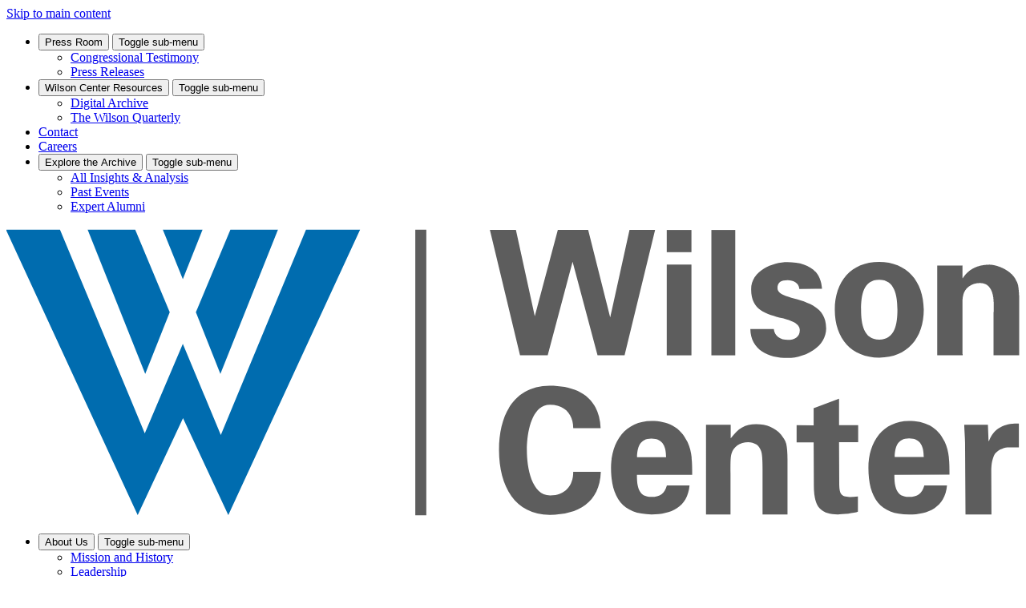

--- FILE ---
content_type: text/html; charset=UTF-8
request_url: https://www.wilsoncenter.org/collection/farm-labor-rural-migration-news-blogs
body_size: 77131
content:
<!doctype html>
<html lang="en" dir="ltr" prefix="og: https://ogp.me/ns#" style="--col-width: 20px; --scrollbar-width: 15px;">
<head>
  <link rel="preload" crossorigin="anonymous" as="font" href="https://www.wilsoncenter.org/themes/custom/wilson/assets/fonts/icomoon.woff2?t3k0yi">
  <link rel="preconnect" crossorigin="anonymous" href="//use.typekit.net">
  <link rel="preconnect" crossorigin="anonymous" href="//p.typekit.net">
  <link rel="preconnect" crossorigin="anonymous" href="//www.google-analytics.com">
  <link rel="preconnect" crossorigin="anonymous" href="//www.google.com">
  <link rel="preconnect" crossorigin="anonymous" href="//stats.g.doubleclick.net">
  <link rel="stylesheet" media="all" href="/sites/default/files/css/css_0XCP0CH8bwoZ7X9YhZwLde4p1Kc-x525Y5KVbr0rQuY.css?delta=0&amp;language=en&amp;theme=wilson&amp;include=eJxLLY1Pzs_PzkwFUrkFOZmJecmp-qlYBOOTEotSdYori0tSc_WTEotTdcozc4rz8_RzU4uLE9NTi2F8CAUAGrAjAA" />
<link rel="stylesheet" media="all" href="https://use.typekit.net/xqj3oyw.css" />
<link rel="stylesheet" media="all" href="/sites/default/files/css/css_9sM-uTQLzla94loiOKB6065b9PNTMTo1wlVWwLXGOG0.css?delta=2&amp;language=en&amp;theme=wilson&amp;include=eJxLLY1Pzs_PzkwFUrkFOZmJecmp-qlYBOOTEotSdYori0tSc_WTEotTdcozc4rz8_RzU4uLE9NTi2F8CAUAGrAjAA" />
<link rel="stylesheet" media="all" href="//use.typekit.net/waq7naz.css" />
<link rel="stylesheet" media="all" href="//cloud.typenetwork.com/projects/3888/fontface.css/" />
<link rel="stylesheet" media="all" href="/sites/default/files/css/css_xL-HZUk4q6PU9XAAlPc75gYG5FOBFAEe_8skOTt_6S8.css?delta=5&amp;language=en&amp;theme=wilson&amp;include=eJxLLY1Pzs_PzkwFUrkFOZmJecmp-qlYBOOTEotSdYori0tSc_WTEotTdcozc4rz8_RzU4uLE9NTi2F8CAUAGrAjAA" />

  <title>Farm Labor &amp; Rural Migration News Blogs | Wilson Center</title>
  <meta charset="utf-8" />
<meta name="description" content="Check out blog posts from our project &quot;Farm Labor and Mexico&#039;s Export Produce Industry&quot;" />
<link rel="canonical" href="https://www.wilsoncenter.org/collection/farm-labor-rural-migration-news-blogs" />
<meta property="og:site_name" content="Wilson Center" />
<meta property="og:type" content="collection" />
<meta property="og:url" content="https://www.wilsoncenter.org/collection/farm-labor-rural-migration-news-blogs" />
<meta property="og:title" content="Farm Labor &amp; Rural Migration News Blogs" />
<meta property="og:description" content="Check out blog posts from our project &quot;Farm Labor and Mexico&#039;s Export Produce Industry&quot;" />
<meta property="og:image" content="https://www.wilsoncenter.org/sites/default/files/styles/og_image/public/media/uploads/images/shutterstock_2508314249.jpg" />
<meta property="og:image:width" content="1200" />
<meta property="og:image:height" content="630" />
<meta name="twitter:card" content="summary_large_image" />
<meta name="MobileOptimized" content="width" />
<meta name="HandheldFriendly" content="true" />
<meta name="viewport" content="width=device-width, initial-scale=1.0" />
<meta http-equiv="x-ua-compatible" content="ie=edge" />
<link rel="icon" href="/core/misc/favicon.ico" type="image/vnd.microsoft.icon" />

  <script type="application/json" data-drupal-selector="drupal-settings-json">{"path":{"baseUrl":"\/","pathPrefix":"","currentPath":"node\/94560","currentPathIsAdmin":false,"isFront":false,"currentLanguage":"en"},"pluralDelimiter":"\u0003","suppressDeprecationErrors":true,"eu_cookie_compliance":{"cookie_policy_version":"1.0.0","popup_enabled":true,"popup_agreed_enabled":false,"popup_hide_agreed":false,"popup_clicking_confirmation":false,"popup_scrolling_confirmation":false,"popup_html_info":"\u003Cdiv class=\u0022gdpr-alert -show-alert\u0022 data-bg-color=\u0022blue-800\u0022\u003E\n  \u003Cp\u003EThis website uses cookies to ensure you get the best experience on our website. View our \u003Ca href=\u0022\/privacy-policy\u0022\u003Eprivacy policy\u003C\/a\u003E.\u003C\/p\u003E\n    \u003Cbutton type=\u0022button\u0022 class=\u0022agree-button eu-cookie-compliance-secondary-button btn-ghost -xsmall gdpr-alert-accept btn\u0022\u003EAccept\u003C\/button\u003E\n\u003C\/div\u003E","use_mobile_message":false,"mobile_popup_html_info":"\u003Cdiv class=\u0022gdpr-alert -show-alert\u0022 data-bg-color=\u0022blue-800\u0022\u003E\n  \n    \u003Cbutton type=\u0022button\u0022 class=\u0022agree-button eu-cookie-compliance-secondary-button btn-ghost -xsmall gdpr-alert-accept btn\u0022\u003EAccept\u003C\/button\u003E\n\u003C\/div\u003E","mobile_breakpoint":768,"popup_html_agreed":false,"popup_use_bare_css":true,"popup_height":"auto","popup_width":"100%","popup_delay":0,"popup_link":"\/privacy-policy","popup_link_new_window":true,"popup_position":false,"fixed_top_position":true,"popup_language":"en","store_consent":false,"better_support_for_screen_readers":true,"cookie_name":"wilson-gdpr-agreed","reload_page":false,"domain":"","domain_all_sites":false,"popup_eu_only":false,"popup_eu_only_js":false,"cookie_lifetime":100,"cookie_session":0,"set_cookie_session_zero_on_disagree":0,"disagree_do_not_show_popup":false,"method":"opt_in","automatic_cookies_removal":true,"allowed_cookies":"Drupal.visitor\r\nalert","withdraw_markup":"\u003Cbutton type=\u0022button\u0022 class=\u0022eu-cookie-withdraw-tab\u0022\u003EPrivacy policy\u003C\/button\u003E\n\u003Cdiv aria-labelledby=\u0022popup-text\u0022 class=\u0022eu-cookie-withdraw-banner\u0022\u003E\n  \u003Cdiv class=\u0022popup-content info eu-cookie-compliance-content\u0022\u003E\n    \u003Cdiv id=\u0022popup-text\u0022 class=\u0022eu-cookie-compliance-message\u0022 role=\u0022document\u0022\u003E\n      \u003Cp\u003EThis website uses cookies to ensure you get the best experience on our website. View our \u003Ca href=\u0022\/privacy-policy\u0022\u003Eprivacy policy\u003C\/a\u003E.\u003C\/p\u003E\n    \u003C\/div\u003E\n    \u003Cdiv id=\u0022popup-buttons\u0022 class=\u0022eu-cookie-compliance-buttons\u0022\u003E\n      \u003Cbutton type=\u0022button\u0022 class=\u0022eu-cookie-withdraw-button \u0022\u003EWithdraw consent\u003C\/button\u003E\n    \u003C\/div\u003E\n  \u003C\/div\u003E\n\u003C\/div\u003E","withdraw_enabled":false,"reload_options":0,"reload_routes_list":"","withdraw_button_on_info_popup":false,"cookie_categories":[],"cookie_categories_details":[],"enable_save_preferences_button":true,"cookie_value_disagreed":"0","cookie_value_agreed_show_thank_you":"1","cookie_value_agreed":"2","containing_element":"body","settings_tab_enabled":false,"olivero_primary_button_classes":"","olivero_secondary_button_classes":"","close_button_action":"close_banner","open_by_default":true,"modules_allow_popup":true,"hide_the_banner":false,"geoip_match":true,"unverified_scripts":[]},"wilson":{"services":{"googleTagManagerKey":"GTM-5DH9QL","googleOptimizeKey":false,"googleOptimizeKeyUA":false,"googleMapsKey":false,"siteImproveScript":false}},"user":{"uid":0,"permissionsHash":"3223e3153a4258e521a13a4b5128fe5ba7a6ac6c191619d5c6267e50a68876d1"}}</script>
<script src="/sites/default/files/js/js_rbzAW7rk-lAZDr5eSVOgWzDojef1f4vLASTOzpP-c-A.js?scope=header&amp;delta=0&amp;language=en&amp;theme=wilson&amp;include=eJxLLY1Pzs_PzkwFUrkFOZmJecmp-qlYBHXKM3OK8_P0IRQAa8wWHQ"></script>

  <link rel="manifest" href="/themes/custom/wilson/assets/pwa/manifest.json?v=20210907" crossorigin="use-credentials">
  <link rel="apple-touch-icon" sizes="180x180" href="/themes/custom/wilson/assets/pwa/icons/apple-touch-icon.png">
  <link rel="icon" type="image/png" sizes="32x32" href="/themes/custom/wilson/assets/pwa/icons/favicon-32x32.png">
  <link rel="icon" type="image/png" sizes="16x16" href="/themes/custom/wilson/assets/pwa/icons/favicon-16x16.png">
  <link rel="mask-icon" href="/themes/custom/wilson/assets/pwa/icons/safari-pinned-tab.svg" color="#0e6ea6">
  <link rel="shortcut icon" href="/themes/custom/wilson/assets/pwa/icons/favicon.ico">
  <meta name="msapplication-config" content="/themes/custom/wilson/assets/pwa/browserconfig.xml">
  <meta name="msapplication-TileColor" content="#0e6ea6">
  <meta name="theme-color" content="#ffffff">
</head>
<body data-program="mexico-institute">
      <noscript>
      <iframe src="https://www.googletagmanager.com/ns.html?id=GTM-5DH9QL" height="0" width="0" style="display:none; visibility:hidden"></iframe>
    </noscript>
  
  
  
    


  <a class="skiplink" href="#maincontent">Skip to main content</a>

  <div class="page-container">

    

  
    

  
  


    

  
  <header class="site-header js-site-header js-navigation" data-bp-desktop="1200">

    <nav class="site-header-super-nav" aria-label="Media links & user actions">
      

        
  
                    
  
  

  <ul data-level="1" class="nav-list js-nav-list -flex--rw --r-gap-3">
                
                    
      <li class="item js-submenu-parent" data-children="true" data-expandable="true" data-expanded="false">
                
        
                  
            <button class="no-link js-no-link" data-udi="menu_link_content:51485cae-bff5-4e80-a2b6-930192d3654c" tabindex="0" aria-expanded="false" aria-haspopup="menu">
              Press Room
            </button>
            <button class="js-submenu-btn submenu-toggle-btn icon-chevron-down" tabindex="-1" aria-expanded="false" aria-controls="submenu-toggle-69706f6c8a0e9">
              <span class="sr-text">Toggle sub-menu</span>
            </button>

              
  
      
  
  

  <ul data-level="2" class="nav-list js-nav-list js-submenu" id="submenu-toggle-69706f6c8a0e9" aria-hidden="true" data-dropdown-layout="1-col-text">
                
      
      <li class="item">
                
        
                  <a href="/collection/congressional-testimonies" class="link" data-udi="menu_link_content:3a8760da-7922-445c-9bb4-60181db50b25" data-drupal-link-system-path="node/56141">Congressional Testimony</a>

              </li>
                
      
      <li class="item">
                
        
                  <a href="/press-room" class="link" data-udi="menu_link_content:d2230868-a1c7-49d3-8cff-4645c1f6841b" data-drupal-link-system-path="node/95625">Press Releases</a>

              </li>
    
    
  </ul>



                        </li>
                
                    
      <li class="item js-submenu-parent" data-children="true" data-expandable="true" data-expanded="false">
                
        
                  
            <button class="no-link js-no-link" data-udi="menu_link_content:e2ff991c-6a14-4895-ad5d-83e846098d63" tabindex="0" aria-expanded="false" aria-haspopup="menu">
              Wilson Center Resources
            </button>
            <button class="js-submenu-btn submenu-toggle-btn icon-chevron-down" tabindex="-1" aria-expanded="false" aria-controls="submenu-toggle-69706f6c8a0e9">
              <span class="sr-text">Toggle sub-menu</span>
            </button>

              
  
      
  
  

  <ul data-level="2" class="nav-list js-nav-list js-submenu" id="submenu-toggle-69706f6c8a0e9" aria-hidden="true" data-dropdown-layout="1-col-text">
                
      
      <li class="item">
                
        
                  <a href="https://digitalarchive.wilsoncenter.org/" class="link" data-udi="menu_link_content:e9fe21cc-2812-4706-8333-636158128336">Digital Archive</a>

              </li>
                
      
      <li class="item">
                
        
                  <a href="https://www.wilsonquarterly.com/" class="link" data-udi="menu_link_content:4ea3eae8-3571-4bd7-b42e-117089b05db7">The Wilson Quarterly</a>

              </li>
    
    
  </ul>



                        </li>
                
      
      <li class="item">
                
        
                  <a href="/contact-us" class="link" data-udi="menu_link_content:137419f9-54b4-47b0-ad30-e2a8ef1c7426" data-drupal-link-system-path="node/17">Contact</a>

              </li>
                
      
      <li class="item">
                
        
                  <a href="/careers-fellowships-internships" class="link" data-udi="menu_link_content:c71913a0-841c-4533-bbb4-ab2e93b1cc27" data-drupal-link-system-path="node/16">Careers</a>

              </li>
                
                    
      <li class="item js-submenu-parent" data-children="true" data-expandable="true" data-expanded="false">
                
        
                  
            <button class="no-link js-no-link" data-udi="menu_link_content:23da9fde-4f44-4034-8f5a-f847699ae896" tabindex="0" aria-expanded="false" aria-haspopup="menu">
              Explore the Archive
            </button>
            <button class="js-submenu-btn submenu-toggle-btn icon-chevron-down" tabindex="-1" aria-expanded="false" aria-controls="submenu-toggle-69706f6c8a0e9">
              <span class="sr-text">Toggle sub-menu</span>
            </button>

              
  
      
  
  

  <ul data-level="2" class="nav-list js-nav-list js-submenu" id="submenu-toggle-69706f6c8a0e9" aria-hidden="true" data-dropdown-layout="1-col-text">
                
      
      <li class="item">
                
        
                  <a href="/insight-analysis" class="link" data-udi="menu_link_content:70b8c89f-f13f-4c17-8751-53ee2d119146" data-drupal-link-system-path="node/95532">All Insights &amp; Analysis</a>

              </li>
                
      
      <li class="item">
                
        
                  <a href="/events" class="link" data-udi="menu_link_content:716da542-4cbe-4310-9925-04e6d78e2754" data-drupal-link-system-path="node/10">Past Events</a>

              </li>
                
      
      <li class="item">
                
        
                  <a href="/expert-alumni" class="link" data-udi="menu_link_content:c6728453-40cd-46db-95cb-face39afc8f1" data-drupal-link-system-path="node/11">Expert Alumni</a>

              </li>
    
    
  </ul>



                        </li>
    
    
  </ul>


  
    </nav>

    <div class="site-header-main">
      


  <nav class="site-header-main-nav js-site-header-main-nav" aria-label="Primary horizontal">
    <a class="logo" href="/" aria-label="Wilson Center">
      <svg xmlns="http://www.w3.org/2000/svg" viewBox="0 0 160 46">
  <path class="pipe" d="m66.31.49h-1.74v45.16h1.74V.49Z" fill="#5d5d5d"/>
  <g class="text">
    <path d="m129.45,16.04c0-5.34-7.68-4.05-7.68-6.3,0-.96.52-1.29,1.61-1.29.92,0,1.77.43,1.84,1.39l3.58-.03c-.2-3.15-2.62-4.21-5.45-4.21-2.36,0-5.74,1.33-5.74,4.31,0,3.35,2.4,3.91,4.96,4.58.79.2,2.72.7,2.72,1.82.03,1.09-.82,1.59-1.9,1.59-1.18,0-2.1-.63-2.2-1.72h-3.71c.07,3.28,2.79,4.58,5.91,4.58,2.49,0,6.07-1.59,6.07-4.71Z" fill="#5d5d5d"/>
    <path d="m137.85,20.71c4.4,0,7.02-3.08,7.02-7.59-.03-4.51-2.66-7.56-7.06-7.56s-6.99,3.08-6.99,7.59,2.62,7.56,7.02,7.56Zm-.03-12.33c2.46,0,2.89,2.45,2.89,4.74s-.39,4.74-2.85,4.74c-2.46.03-2.89-2.42-2.89-4.74s.39-4.74,2.85-4.74Z" fill="#5d5d5d"/>
    <path d="m159.93,11.26c0-.22,0-.55-.04-.93-.03-.46-.08-.86-.15-1.16-.05-.23-.15-.44-.26-.63-.21-.46-.52-.86-.91-1.19,0,0,0,0-.01-.01-.12-.1-.24-.2-.37-.29-.03-.02-.06-.04-.09-.06-.96-.65-2.13-.99-2.89-.99-2.07.03-3.35.86-4.17,2.12-.07.07-.07-.07-.07-.07l.03-1.89h-4v14.19h4s-.03-7.29-.03-8.36c0-.56.08-1.04.21-1.44.02-.04.03-.08.05-.12.01-.04.03-.07.05-.11.17-.35.39-.62.75-.88.49-.36,1.08-.53,1.71-.53.4,0,.74.1,1.05.26.87.57,1.09,1.75,1.12,2.82l-.03,8.36h4.04s.03,0,.03,0v-8.69s0-.05,0-.07v-.32Z" fill="#5d5d5d"/>
    <path d="m85.87,42.53c-2.92,0-3.68-4.41-3.68-7.16s.72-7.2,3.64-7.2c2.46,0,3.71,1.66,3.68,3.71h4.33c-.2-4.91-3.64-6.73-8.04-6.73-5.55.03-8.04,4.51-8.01,10.25.03,5.7,2.53,10.21,8.07,10.18,4.4-.03,7.84-1.89,8.01-6.8h-4.36c.03,2.09-1.18,3.75-3.64,3.75Z" fill="#5d5d5d"/>
    <path d="m108.22,36.56c-.1-.86-.29-1.72-.66-2.49-1.12-2.45-3.18-3.35-5.68-3.35-4.07,0-6.4,3.22-6.4,7.43,0,4.68,1.84,7.36,6.4,7.36,3.08,0,5.68-1.13,6-4.58h-3.58c-.36,1.29-1.05,1.82-2.43,1.82-2.07,0-2.3-1.69-2.3-3.51h8.73c0-.93,0-1.82-.1-2.69Zm-8.63-.1c.03-1.53.43-2.95,2.26-2.95,1.94,0,2.33,1.43,2.33,2.95h-4.59Z" fill="#5d5d5d"/>
    <path d="m131.48,27.21l-4,1.49v2.72l-2.69-.03v2.72h2.69l.03,6.76c0,2.98.69,4.64,3.81,4.64.56,0,2.69-.2,3.15-.43v-2.42c-.43.03-.85.1-1.28.1-1.41,0-1.67-.5-1.67-2.29l-.03-6.37h3.02v-2.72h-3.02v-4.18Z" fill="#5d5d5d"/>
    <path d="m148.84,36.53c-.1-.86-.29-1.72-.66-2.49-1.12-2.45-3.18-3.32-5.68-3.32-4.04.03-6.37,3.25-6.37,7.46,0,4.68,1.84,7.36,6.4,7.36,3.08,0,5.68-1.16,6.01-4.61h-3.58c-.36,1.29-1.05,1.82-2.43,1.82-2.04,0-2.3-1.69-2.3-3.51l8.7-.03c0-.93,0-1.82-.1-2.69Zm-8.56-.1c.03-1.53.43-2.95,2.26-2.95,1.94,0,2.33,1.43,2.33,2.95h-4.59Z" fill="#5d5d5d"/>
    <path d="m155.17,33.91h-.07l-.1-2.59h-3.74c.03,1.03.13,2.22.13,2.82l.07,11.37h4.1l-.03-7.03c.03-.93.13-1.72.56-2.52.39-.6,1.31-.99,2-1.06h1.8v-3.75c-2.07-.07-3.84.53-4.72,2.75Z" fill="#5d5d5d"/>
    <rect x="104.28" y=".52" width="3.9" height="3.51" fill="#5d5d5d"/>
    <rect x="104.28" y="5.99" width="3.9" height="14.36" fill="#5d5d5d"/>
    <rect x="111.33" y=".52" width="3.77" height="19.83" fill="#5d5d5d"/>
    <polygon points="85.48 20.35 89.41 5.53 93.35 20.35 97.62 20.35 102.44 .52 98.4 .52 95.35 14.35 91.87 .52 87.08 .52 83.44 14.15 80.46 .52 76.35 .52 81.11 20.35 85.48 20.35" fill="#5d5d5d"/>
    <path d="m122.29,32.85c-.36-.46-1.02-.9-1.67-1.19-.66-.3-1.38-.43-2.2-.43-1.84,0-2.82.66-4.04,2.25v-2.16h-3.9v14.19h3.87v-6.33c0-1.56-.03-2.72.16-3.28.2-.56.43-.93.92-1.29.49-.36,1.08-.53,1.71-.53.49,0,.92.13,1.28.36.36.23.59.6.76,1.03.16.43.23,1.39.23,2.92v7.13h3.94v-8.69c0-1.09-.07-1.92-.2-2.49-.13-.6-.53-1.03-.85-1.49Z" fill="#5d5d5d"/>
  </g>
  <g class="mark">
    <polygon points="47.31 .49 33.86 32.95 27.86 18.52 21.85 32.68 8.46 .49 -.07 .49 20.73 45.61 27.89 30.29 35.04 45.61 55.85 .49 47.31 .49" fill="#006caf"/>
    <polygon points="25.79 13.52 20.34 .49 12.83 .49 21.92 23.27 25.79 13.52" fill="#006caf"/>
    <polygon points="33.79 23.27 42.88 .49 35.37 .49 29.92 13.52 33.79 23.27" fill="#006caf"/>
    <polygon points="30.97 .49 24.7 .49 27.86 8.31 30.97 .49" fill="#006caf"/>
  </g>
</svg>    </a>
      
  
          
  
  

  <ul data-level="1" class="nav-list js-nav-list">
                
                    
      <li class="item js-submenu-parent" data-children="true" data-expandable="true" data-expanded="false">
                
        
                  
            <button class="no-link js-no-link" data-udi="menu_link_content:f8cd01ca-52d3-47d6-a567-f3fe3d5cde17" tabindex="0" aria-expanded="false" aria-haspopup="menu">
              About Us
            </button>
            <button class="js-submenu-btn submenu-toggle-btn icon-chevron-down" tabindex="-1" aria-expanded="false" aria-controls="submenu-toggle-69706f6c8db79">
              <span class="sr-text">Toggle sub-menu</span>
            </button>

              
  
      
  
            

  <ul data-level="2" class="nav-list js-nav-list js-submenu" id="submenu-toggle-69706f6c8db79" aria-hidden="true" data-dropdown-layout="2-col-text">
                
      
      <li class="item">
                
        
                  <a href="/mission-statement" class="link" data-udi="menu_link_content:178d0d33-656a-4a4d-834b-d1c208e33d6d" data-drupal-link-system-path="node/176">Mission and History</a>

              </li>
                
      
      <li class="item">
                
        
                  <a href="/leadership" class="link" data-udi="menu_link_content:953afe29-0295-4172-ac04-d049648bfb0f" data-drupal-link-system-path="node/282">Leadership</a>

              </li>
                
      
      <li class="item">
                
        
                  <a href="/990-forms" class="link" data-udi="menu_link_content:db9333fa-01c5-43b6-b122-a6af2f100e43" data-drupal-link-system-path="node/19">Financials</a>

              </li>
    
                    
  </ul>



                        </li>
                
      
      <li class="item">
                
        
                  <a href="https://www.wilsoncenter.org/wilson-center-priorities" class="link" data-udi="menu_link_content:bf2d5806-afe0-42e8-87ab-cacf2b80512f">Priorities</a>

              </li>
                
      
      <li class="item">
                
        
                  <a href="/congress" class="link" data-udi="menu_link_content:d1e50e1e-652a-4761-a51f-4f548db849c7" data-drupal-link-system-path="node/125771">For Congress</a>

              </li>
                
                    
      <li class="item js-submenu-parent" data-children="true" data-expandable="true" data-expanded="false">
                
        
                  
            <button class="no-link js-no-link" data-udi="menu_link_content:efcaafb0-d686-4d89-96d9-8f5fe7ae0657" tabindex="0" aria-expanded="false" aria-haspopup="menu">
              Fellowships
            </button>
            <button class="js-submenu-btn submenu-toggle-btn icon-chevron-down" tabindex="-1" aria-expanded="false" aria-controls="submenu-toggle-69706f6c8db79">
              <span class="sr-text">Toggle sub-menu</span>
            </button>

              
  
      
  
            

  <ul data-level="2" class="nav-list js-nav-list js-submenu" id="submenu-toggle-69706f6c8db79" aria-hidden="true" data-dropdown-layout="2-col-text">
                
      
      <li class="item">
                
        
                  <a href="/distinguished-fellowship" class="link" data-udi="menu_link_content:e25772c1-6283-450b-be2f-4493b602f074" data-drupal-link-system-path="node/130053">Distinguished Fellowship</a>

              </li>
                
      
      <li class="item">
                
        
                  <a href="/research-fellowship" class="link" data-udi="menu_link_content:98ec1cb3-dd2b-4e31-97af-e34484e71e49" data-drupal-link-system-path="node/276">Research Fellowship</a>

              </li>
    
                    
  </ul>



                        </li>
    
    
  </ul>


  </nav>



      <a href="/" class="logo mobile-only" aria-label="Wilson Center">
        <svg xmlns="http://www.w3.org/2000/svg" viewBox="0 0 160 46">
  <path class="pipe" d="m66.31.49h-1.74v45.16h1.74V.49Z" fill="#5d5d5d"/>
  <g class="text">
    <path d="m129.45,16.04c0-5.34-7.68-4.05-7.68-6.3,0-.96.52-1.29,1.61-1.29.92,0,1.77.43,1.84,1.39l3.58-.03c-.2-3.15-2.62-4.21-5.45-4.21-2.36,0-5.74,1.33-5.74,4.31,0,3.35,2.4,3.91,4.96,4.58.79.2,2.72.7,2.72,1.82.03,1.09-.82,1.59-1.9,1.59-1.18,0-2.1-.63-2.2-1.72h-3.71c.07,3.28,2.79,4.58,5.91,4.58,2.49,0,6.07-1.59,6.07-4.71Z" fill="#5d5d5d"/>
    <path d="m137.85,20.71c4.4,0,7.02-3.08,7.02-7.59-.03-4.51-2.66-7.56-7.06-7.56s-6.99,3.08-6.99,7.59,2.62,7.56,7.02,7.56Zm-.03-12.33c2.46,0,2.89,2.45,2.89,4.74s-.39,4.74-2.85,4.74c-2.46.03-2.89-2.42-2.89-4.74s.39-4.74,2.85-4.74Z" fill="#5d5d5d"/>
    <path d="m159.93,11.26c0-.22,0-.55-.04-.93-.03-.46-.08-.86-.15-1.16-.05-.23-.15-.44-.26-.63-.21-.46-.52-.86-.91-1.19,0,0,0,0-.01-.01-.12-.1-.24-.2-.37-.29-.03-.02-.06-.04-.09-.06-.96-.65-2.13-.99-2.89-.99-2.07.03-3.35.86-4.17,2.12-.07.07-.07-.07-.07-.07l.03-1.89h-4v14.19h4s-.03-7.29-.03-8.36c0-.56.08-1.04.21-1.44.02-.04.03-.08.05-.12.01-.04.03-.07.05-.11.17-.35.39-.62.75-.88.49-.36,1.08-.53,1.71-.53.4,0,.74.1,1.05.26.87.57,1.09,1.75,1.12,2.82l-.03,8.36h4.04s.03,0,.03,0v-8.69s0-.05,0-.07v-.32Z" fill="#5d5d5d"/>
    <path d="m85.87,42.53c-2.92,0-3.68-4.41-3.68-7.16s.72-7.2,3.64-7.2c2.46,0,3.71,1.66,3.68,3.71h4.33c-.2-4.91-3.64-6.73-8.04-6.73-5.55.03-8.04,4.51-8.01,10.25.03,5.7,2.53,10.21,8.07,10.18,4.4-.03,7.84-1.89,8.01-6.8h-4.36c.03,2.09-1.18,3.75-3.64,3.75Z" fill="#5d5d5d"/>
    <path d="m108.22,36.56c-.1-.86-.29-1.72-.66-2.49-1.12-2.45-3.18-3.35-5.68-3.35-4.07,0-6.4,3.22-6.4,7.43,0,4.68,1.84,7.36,6.4,7.36,3.08,0,5.68-1.13,6-4.58h-3.58c-.36,1.29-1.05,1.82-2.43,1.82-2.07,0-2.3-1.69-2.3-3.51h8.73c0-.93,0-1.82-.1-2.69Zm-8.63-.1c.03-1.53.43-2.95,2.26-2.95,1.94,0,2.33,1.43,2.33,2.95h-4.59Z" fill="#5d5d5d"/>
    <path d="m131.48,27.21l-4,1.49v2.72l-2.69-.03v2.72h2.69l.03,6.76c0,2.98.69,4.64,3.81,4.64.56,0,2.69-.2,3.15-.43v-2.42c-.43.03-.85.1-1.28.1-1.41,0-1.67-.5-1.67-2.29l-.03-6.37h3.02v-2.72h-3.02v-4.18Z" fill="#5d5d5d"/>
    <path d="m148.84,36.53c-.1-.86-.29-1.72-.66-2.49-1.12-2.45-3.18-3.32-5.68-3.32-4.04.03-6.37,3.25-6.37,7.46,0,4.68,1.84,7.36,6.4,7.36,3.08,0,5.68-1.16,6.01-4.61h-3.58c-.36,1.29-1.05,1.82-2.43,1.82-2.04,0-2.3-1.69-2.3-3.51l8.7-.03c0-.93,0-1.82-.1-2.69Zm-8.56-.1c.03-1.53.43-2.95,2.26-2.95,1.94,0,2.33,1.43,2.33,2.95h-4.59Z" fill="#5d5d5d"/>
    <path d="m155.17,33.91h-.07l-.1-2.59h-3.74c.03,1.03.13,2.22.13,2.82l.07,11.37h4.1l-.03-7.03c.03-.93.13-1.72.56-2.52.39-.6,1.31-.99,2-1.06h1.8v-3.75c-2.07-.07-3.84.53-4.72,2.75Z" fill="#5d5d5d"/>
    <rect x="104.28" y=".52" width="3.9" height="3.51" fill="#5d5d5d"/>
    <rect x="104.28" y="5.99" width="3.9" height="14.36" fill="#5d5d5d"/>
    <rect x="111.33" y=".52" width="3.77" height="19.83" fill="#5d5d5d"/>
    <polygon points="85.48 20.35 89.41 5.53 93.35 20.35 97.62 20.35 102.44 .52 98.4 .52 95.35 14.35 91.87 .52 87.08 .52 83.44 14.15 80.46 .52 76.35 .52 81.11 20.35 85.48 20.35" fill="#5d5d5d"/>
    <path d="m122.29,32.85c-.36-.46-1.02-.9-1.67-1.19-.66-.3-1.38-.43-2.2-.43-1.84,0-2.82.66-4.04,2.25v-2.16h-3.9v14.19h3.87v-6.33c0-1.56-.03-2.72.16-3.28.2-.56.43-.93.92-1.29.49-.36,1.08-.53,1.71-.53.49,0,.92.13,1.28.36.36.23.59.6.76,1.03.16.43.23,1.39.23,2.92v7.13h3.94v-8.69c0-1.09-.07-1.92-.2-2.49-.13-.6-.53-1.03-.85-1.49Z" fill="#5d5d5d"/>
  </g>
  <g class="mark">
    <polygon points="47.31 .49 33.86 32.95 27.86 18.52 21.85 32.68 8.46 .49 -.07 .49 20.73 45.61 27.89 30.29 35.04 45.61 55.85 .49 47.31 .49" fill="#006caf"/>
    <polygon points="25.79 13.52 20.34 .49 12.83 .49 21.92 23.27 25.79 13.52" fill="#006caf"/>
    <polygon points="33.79 23.27 42.88 .49 35.37 .49 29.92 13.52 33.79 23.27" fill="#006caf"/>
    <polygon points="30.97 .49 24.7 .49 27.86 8.31 30.97 .49" fill="#006caf"/>
  </g>
</svg>      </a>

      
              <ul class="site-header-action-buttons -flex--rnw">
          <li class="item subscribe">
            <a href="https://engage.wilsoncenter.org/onlineactions/WpUYj9S_MkydZEXxsyWeYw2" target="_blank" class="btn-primary -bleed">Subscribe</a>
          </li>
          <li class="item support">
            <a href="https://engage.wilsoncenter.org/onlineactions/KxzFKo0YTk2W8uYVKK5HKg2" target="_blank" class="btn-primary -bleed">Donate</a>
          </li>
        </ul>
      

      <button class="search-toggle-btn icon-search js-site-header-search-overlay-toggle" aria-controls="js-site-header-search-overlay-form" aria-expanded="false"><span class="sr-text">Show/Hide sitewide search field</span></button>

      <button class="menu-toggle-btn icon-menu js-site-header-hamburger-nav-toggle" aria-controls="js-site-header-hamburger-nav" aria-expanded="false"><span class="sr-text">Open vertical navigation</span></button>
    </div>

      
    

<div class="site-header-search-overlay js-site-header-search-overlay">
  <div class="modal-accent-watermark">
    <svg
  xmlns="http://www.w3.org/2000/svg"
  class="wc-logo-svg"
  aria-hidden="1"
  viewBox="0 2 56 42"
>
  <path class="pipe" d="m66.31.49h-1.74v45.16h1.74V.49Z" fill="#5d5d5d"/>
  <g class="text">
    <path d="m129.45,16.04c0-5.34-7.68-4.05-7.68-6.3,0-.96.52-1.29,1.61-1.29.92,0,1.77.43,1.84,1.39l3.58-.03c-.2-3.15-2.62-4.21-5.45-4.21-2.36,0-5.74,1.33-5.74,4.31,0,3.35,2.4,3.91,4.96,4.58.79.2,2.72.7,2.72,1.82.03,1.09-.82,1.59-1.9,1.59-1.18,0-2.1-.63-2.2-1.72h-3.71c.07,3.28,2.79,4.58,5.91,4.58,2.49,0,6.07-1.59,6.07-4.71Z" fill="#5d5d5d"/>
    <path d="m137.85,20.71c4.4,0,7.02-3.08,7.02-7.59-.03-4.51-2.66-7.56-7.06-7.56s-6.99,3.08-6.99,7.59,2.62,7.56,7.02,7.56Zm-.03-12.33c2.46,0,2.89,2.45,2.89,4.74s-.39,4.74-2.85,4.74c-2.46.03-2.89-2.42-2.89-4.74s.39-4.74,2.85-4.74Z" fill="#5d5d5d"/>
    <path d="m159.93,11.26c0-.22,0-.55-.04-.93-.03-.46-.08-.86-.15-1.16-.05-.23-.15-.44-.26-.63-.21-.46-.52-.86-.91-1.19,0,0,0,0-.01-.01-.12-.1-.24-.2-.37-.29-.03-.02-.06-.04-.09-.06-.96-.65-2.13-.99-2.89-.99-2.07.03-3.35.86-4.17,2.12-.07.07-.07-.07-.07-.07l.03-1.89h-4v14.19h4s-.03-7.29-.03-8.36c0-.56.08-1.04.21-1.44.02-.04.03-.08.05-.12.01-.04.03-.07.05-.11.17-.35.39-.62.75-.88.49-.36,1.08-.53,1.71-.53.4,0,.74.1,1.05.26.87.57,1.09,1.75,1.12,2.82l-.03,8.36h4.04s.03,0,.03,0v-8.69s0-.05,0-.07v-.32Z" fill="#5d5d5d"/>
    <path d="m85.87,42.53c-2.92,0-3.68-4.41-3.68-7.16s.72-7.2,3.64-7.2c2.46,0,3.71,1.66,3.68,3.71h4.33c-.2-4.91-3.64-6.73-8.04-6.73-5.55.03-8.04,4.51-8.01,10.25.03,5.7,2.53,10.21,8.07,10.18,4.4-.03,7.84-1.89,8.01-6.8h-4.36c.03,2.09-1.18,3.75-3.64,3.75Z" fill="#5d5d5d"/>
    <path d="m108.22,36.56c-.1-.86-.29-1.72-.66-2.49-1.12-2.45-3.18-3.35-5.68-3.35-4.07,0-6.4,3.22-6.4,7.43,0,4.68,1.84,7.36,6.4,7.36,3.08,0,5.68-1.13,6-4.58h-3.58c-.36,1.29-1.05,1.82-2.43,1.82-2.07,0-2.3-1.69-2.3-3.51h8.73c0-.93,0-1.82-.1-2.69Zm-8.63-.1c.03-1.53.43-2.95,2.26-2.95,1.94,0,2.33,1.43,2.33,2.95h-4.59Z" fill="#5d5d5d"/>
    <path d="m131.48,27.21l-4,1.49v2.72l-2.69-.03v2.72h2.69l.03,6.76c0,2.98.69,4.64,3.81,4.64.56,0,2.69-.2,3.15-.43v-2.42c-.43.03-.85.1-1.28.1-1.41,0-1.67-.5-1.67-2.29l-.03-6.37h3.02v-2.72h-3.02v-4.18Z" fill="#5d5d5d"/>
    <path d="m148.84,36.53c-.1-.86-.29-1.72-.66-2.49-1.12-2.45-3.18-3.32-5.68-3.32-4.04.03-6.37,3.25-6.37,7.46,0,4.68,1.84,7.36,6.4,7.36,3.08,0,5.68-1.16,6.01-4.61h-3.58c-.36,1.29-1.05,1.82-2.43,1.82-2.04,0-2.3-1.69-2.3-3.51l8.7-.03c0-.93,0-1.82-.1-2.69Zm-8.56-.1c.03-1.53.43-2.95,2.26-2.95,1.94,0,2.33,1.43,2.33,2.95h-4.59Z" fill="#5d5d5d"/>
    <path d="m155.17,33.91h-.07l-.1-2.59h-3.74c.03,1.03.13,2.22.13,2.82l.07,11.37h4.1l-.03-7.03c.03-.93.13-1.72.56-2.52.39-.6,1.31-.99,2-1.06h1.8v-3.75c-2.07-.07-3.84.53-4.72,2.75Z" fill="#5d5d5d"/>
    <rect x="104.28" y=".52" width="3.9" height="3.51" fill="#5d5d5d"/>
    <rect x="104.28" y="5.99" width="3.9" height="14.36" fill="#5d5d5d"/>
    <rect x="111.33" y=".52" width="3.77" height="19.83" fill="#5d5d5d"/>
    <polygon points="85.48 20.35 89.41 5.53 93.35 20.35 97.62 20.35 102.44 .52 98.4 .52 95.35 14.35 91.87 .52 87.08 .52 83.44 14.15 80.46 .52 76.35 .52 81.11 20.35 85.48 20.35" fill="#5d5d5d"/>
    <path d="m122.29,32.85c-.36-.46-1.02-.9-1.67-1.19-.66-.3-1.38-.43-2.2-.43-1.84,0-2.82.66-4.04,2.25v-2.16h-3.9v14.19h3.87v-6.33c0-1.56-.03-2.72.16-3.28.2-.56.43-.93.92-1.29.49-.36,1.08-.53,1.71-.53.49,0,.92.13,1.28.36.36.23.59.6.76,1.03.16.43.23,1.39.23,2.92v7.13h3.94v-8.69c0-1.09-.07-1.92-.2-2.49-.13-.6-.53-1.03-.85-1.49Z" fill="#5d5d5d"/>
  </g>
  <g class="mark">
    <polygon points="47.31 .49 33.86 32.95 27.86 18.52 21.85 32.68 8.46 .49 -.07 .49 20.73 45.61 27.89 30.29 35.04 45.61 55.85 .49 47.31 .49" fill="#006caf"/>
    <polygon points="25.79 13.52 20.34 .49 12.83 .49 21.92 23.27 25.79 13.52" fill="#006caf"/>
    <polygon points="33.79 23.27 42.88 .49 35.37 .49 29.92 13.52 33.79 23.27" fill="#006caf"/>
    <polygon points="30.97 .49 24.7 .49 27.86 8.31 30.97 .49" fill="#006caf"/>
  </g>
</svg>  </div>
  <div class="inner -flex--rw --c-gap-6 --jc-center --ac-center --ai-center">
    <header class="keyline-box--blue--xl">
      <h1 class="h4 title -white">Explore more than 27,000 insights and analysis, 160 experts, and hundreds of events each year.</h1>
    </header>

    <form id="js-site-header-search-overlay-form" class="form -flex--rw --r-gap-4 --jc-center --ac-center --ai-center keyline-overlap" role="search" method="GET" action="/search">
      <input class="field js-site-header-search-overlay-input" type="search" name="keywords" aria-label="Search Term(s)" placeholder="Search Wilson Center&hellip;">
      <button class="submit btn-primary js-site-header-search-overlay-submit" type="submit" disabled>Search</button>
    </form>

    <div class="trending-link-lists -flex--rw --flex-layout-2up --c-gridgap-1 --r-gap-8 --jc-center --ac-center --ai-center">
              <section class="col">
          <h2 class="h6 -white">Trending topics</h2>
          <ul class="trending-link-list">
                          <li class="p"><a href="/issue/artificial-intelligence" class="link--arrow-hover-l -white" data-drupal-link-system-path="taxonomy/term/496">AI</a></li>
                          <li class="p"><a href="/issue/great-power-competition" class="link--arrow-hover-l -white" data-drupal-link-system-path="taxonomy/term/1244">Great Power Competition</a></li>
                          <li class="p"><a href="https://www.wilsoncenter.org/collection/nafta-and-usmca-resource-page" class="link--arrow-hover-l -white">USMCA</a></li>
                          <li class="p"><a href="/issue/migration" class="link--arrow-hover-l -white" data-drupal-link-system-path="taxonomy/term/165">Migration</a></li>
                      </ul>
        </section>
                </div>
  </div>
</div>
    


  <nav class="site-header-hamburger-nav js-site-header-hamburger-nav" id="js-site-header-hamburger-nav" aria-label="Primary vertical">
    <div class="scrollable js-scrollable">
      <div class="inner">
        <div class="top desktop-only">
          <a href="/" class="logo" aria-label="Wilson Center">
            <svg xmlns="http://www.w3.org/2000/svg" viewBox="0 0 160 46">
  <path class="pipe" d="m66.31.49h-1.74v45.16h1.74V.49Z" fill="#5d5d5d"/>
  <g class="text">
    <path d="m129.45,16.04c0-5.34-7.68-4.05-7.68-6.3,0-.96.52-1.29,1.61-1.29.92,0,1.77.43,1.84,1.39l3.58-.03c-.2-3.15-2.62-4.21-5.45-4.21-2.36,0-5.74,1.33-5.74,4.31,0,3.35,2.4,3.91,4.96,4.58.79.2,2.72.7,2.72,1.82.03,1.09-.82,1.59-1.9,1.59-1.18,0-2.1-.63-2.2-1.72h-3.71c.07,3.28,2.79,4.58,5.91,4.58,2.49,0,6.07-1.59,6.07-4.71Z" fill="#5d5d5d"/>
    <path d="m137.85,20.71c4.4,0,7.02-3.08,7.02-7.59-.03-4.51-2.66-7.56-7.06-7.56s-6.99,3.08-6.99,7.59,2.62,7.56,7.02,7.56Zm-.03-12.33c2.46,0,2.89,2.45,2.89,4.74s-.39,4.74-2.85,4.74c-2.46.03-2.89-2.42-2.89-4.74s.39-4.74,2.85-4.74Z" fill="#5d5d5d"/>
    <path d="m159.93,11.26c0-.22,0-.55-.04-.93-.03-.46-.08-.86-.15-1.16-.05-.23-.15-.44-.26-.63-.21-.46-.52-.86-.91-1.19,0,0,0,0-.01-.01-.12-.1-.24-.2-.37-.29-.03-.02-.06-.04-.09-.06-.96-.65-2.13-.99-2.89-.99-2.07.03-3.35.86-4.17,2.12-.07.07-.07-.07-.07-.07l.03-1.89h-4v14.19h4s-.03-7.29-.03-8.36c0-.56.08-1.04.21-1.44.02-.04.03-.08.05-.12.01-.04.03-.07.05-.11.17-.35.39-.62.75-.88.49-.36,1.08-.53,1.71-.53.4,0,.74.1,1.05.26.87.57,1.09,1.75,1.12,2.82l-.03,8.36h4.04s.03,0,.03,0v-8.69s0-.05,0-.07v-.32Z" fill="#5d5d5d"/>
    <path d="m85.87,42.53c-2.92,0-3.68-4.41-3.68-7.16s.72-7.2,3.64-7.2c2.46,0,3.71,1.66,3.68,3.71h4.33c-.2-4.91-3.64-6.73-8.04-6.73-5.55.03-8.04,4.51-8.01,10.25.03,5.7,2.53,10.21,8.07,10.18,4.4-.03,7.84-1.89,8.01-6.8h-4.36c.03,2.09-1.18,3.75-3.64,3.75Z" fill="#5d5d5d"/>
    <path d="m108.22,36.56c-.1-.86-.29-1.72-.66-2.49-1.12-2.45-3.18-3.35-5.68-3.35-4.07,0-6.4,3.22-6.4,7.43,0,4.68,1.84,7.36,6.4,7.36,3.08,0,5.68-1.13,6-4.58h-3.58c-.36,1.29-1.05,1.82-2.43,1.82-2.07,0-2.3-1.69-2.3-3.51h8.73c0-.93,0-1.82-.1-2.69Zm-8.63-.1c.03-1.53.43-2.95,2.26-2.95,1.94,0,2.33,1.43,2.33,2.95h-4.59Z" fill="#5d5d5d"/>
    <path d="m131.48,27.21l-4,1.49v2.72l-2.69-.03v2.72h2.69l.03,6.76c0,2.98.69,4.64,3.81,4.64.56,0,2.69-.2,3.15-.43v-2.42c-.43.03-.85.1-1.28.1-1.41,0-1.67-.5-1.67-2.29l-.03-6.37h3.02v-2.72h-3.02v-4.18Z" fill="#5d5d5d"/>
    <path d="m148.84,36.53c-.1-.86-.29-1.72-.66-2.49-1.12-2.45-3.18-3.32-5.68-3.32-4.04.03-6.37,3.25-6.37,7.46,0,4.68,1.84,7.36,6.4,7.36,3.08,0,5.68-1.16,6.01-4.61h-3.58c-.36,1.29-1.05,1.82-2.43,1.82-2.04,0-2.3-1.69-2.3-3.51l8.7-.03c0-.93,0-1.82-.1-2.69Zm-8.56-.1c.03-1.53.43-2.95,2.26-2.95,1.94,0,2.33,1.43,2.33,2.95h-4.59Z" fill="#5d5d5d"/>
    <path d="m155.17,33.91h-.07l-.1-2.59h-3.74c.03,1.03.13,2.22.13,2.82l.07,11.37h4.1l-.03-7.03c.03-.93.13-1.72.56-2.52.39-.6,1.31-.99,2-1.06h1.8v-3.75c-2.07-.07-3.84.53-4.72,2.75Z" fill="#5d5d5d"/>
    <rect x="104.28" y=".52" width="3.9" height="3.51" fill="#5d5d5d"/>
    <rect x="104.28" y="5.99" width="3.9" height="14.36" fill="#5d5d5d"/>
    <rect x="111.33" y=".52" width="3.77" height="19.83" fill="#5d5d5d"/>
    <polygon points="85.48 20.35 89.41 5.53 93.35 20.35 97.62 20.35 102.44 .52 98.4 .52 95.35 14.35 91.87 .52 87.08 .52 83.44 14.15 80.46 .52 76.35 .52 81.11 20.35 85.48 20.35" fill="#5d5d5d"/>
    <path d="m122.29,32.85c-.36-.46-1.02-.9-1.67-1.19-.66-.3-1.38-.43-2.2-.43-1.84,0-2.82.66-4.04,2.25v-2.16h-3.9v14.19h3.87v-6.33c0-1.56-.03-2.72.16-3.28.2-.56.43-.93.92-1.29.49-.36,1.08-.53,1.71-.53.49,0,.92.13,1.28.36.36.23.59.6.76,1.03.16.43.23,1.39.23,2.92v7.13h3.94v-8.69c0-1.09-.07-1.92-.2-2.49-.13-.6-.53-1.03-.85-1.49Z" fill="#5d5d5d"/>
  </g>
  <g class="mark">
    <polygon points="47.31 .49 33.86 32.95 27.86 18.52 21.85 32.68 8.46 .49 -.07 .49 20.73 45.61 27.89 30.29 35.04 45.61 55.85 .49 47.31 .49" fill="#006caf"/>
    <polygon points="25.79 13.52 20.34 .49 12.83 .49 21.92 23.27 25.79 13.52" fill="#006caf"/>
    <polygon points="33.79 23.27 42.88 .49 35.37 .49 29.92 13.52 33.79 23.27" fill="#006caf"/>
    <polygon points="30.97 .49 24.7 .49 27.86 8.31 30.97 .49" fill="#006caf"/>
  </g>
</svg>          </a>
          <button class="menu-close-btn icon-close js-site-header-hamburger-nav-toggle" aria-expanded="false" aria-controls="js-site-header-hamburger-nav" aria-label="Close vertical navigation"></button>
        </div>

          
  
          
  
  

  <ul data-level="1" class="nav-list js-nav-list">
                
                    
      <li class="item js-submenu-parent" data-children="true" data-expandable="true" data-expanded="false">
                
        
                  
            <button class="no-link js-no-link" data-udi="menu_link_content:f8cd01ca-52d3-47d6-a567-f3fe3d5cde17" tabindex="0" aria-expanded="false" aria-haspopup="menu">
              About Us
            </button>
            <button class="js-submenu-btn submenu-toggle-btn icon-chevron-down" tabindex="-1" aria-expanded="false" aria-controls="submenu-toggle-69706f6c93284">
              <span class="sr-text">Toggle sub-menu</span>
            </button>

              
  
      
  
            

  <ul data-level="2" class="nav-list js-nav-list js-submenu" id="submenu-toggle-69706f6c93284" aria-hidden="false" data-dropdown-layout="2-col-text">
                
      
      <li class="item">
                
        
                  <a href="/mission-statement" class="link" data-udi="menu_link_content:178d0d33-656a-4a4d-834b-d1c208e33d6d" data-drupal-link-system-path="node/176">Mission and History</a>

              </li>
                
      
      <li class="item">
                
        
                  <a href="/leadership" class="link" data-udi="menu_link_content:953afe29-0295-4172-ac04-d049648bfb0f" data-drupal-link-system-path="node/282">Leadership</a>

              </li>
                
      
      <li class="item">
                
        
                  <a href="/990-forms" class="link" data-udi="menu_link_content:db9333fa-01c5-43b6-b122-a6af2f100e43" data-drupal-link-system-path="node/19">Financials</a>

              </li>
    
    
  </ul>



                        </li>
                
      
      <li class="item">
                
        
                  <a href="https://www.wilsoncenter.org/wilson-center-priorities" class="link" data-udi="menu_link_content:bf2d5806-afe0-42e8-87ab-cacf2b80512f">Priorities</a>

              </li>
                
      
      <li class="item">
                
        
                  <a href="/congress" class="link" data-udi="menu_link_content:d1e50e1e-652a-4761-a51f-4f548db849c7" data-drupal-link-system-path="node/125771">For Congress</a>

              </li>
                
                    
      <li class="item js-submenu-parent" data-children="true" data-expandable="true" data-expanded="false">
                
        
                  
            <button class="no-link js-no-link" data-udi="menu_link_content:efcaafb0-d686-4d89-96d9-8f5fe7ae0657" tabindex="0" aria-expanded="false" aria-haspopup="menu">
              Fellowships
            </button>
            <button class="js-submenu-btn submenu-toggle-btn icon-chevron-down" tabindex="-1" aria-expanded="false" aria-controls="submenu-toggle-69706f6c93284">
              <span class="sr-text">Toggle sub-menu</span>
            </button>

              
  
      
  
            

  <ul data-level="2" class="nav-list js-nav-list js-submenu" id="submenu-toggle-69706f6c93284" aria-hidden="false" data-dropdown-layout="2-col-text">
                
      
      <li class="item">
                
        
                  <a href="/distinguished-fellowship" class="link" data-udi="menu_link_content:e25772c1-6283-450b-be2f-4493b602f074" data-drupal-link-system-path="node/130053">Distinguished Fellowship</a>

              </li>
                
      
      <li class="item">
                
        
                  <a href="/research-fellowship" class="link" data-udi="menu_link_content:98ec1cb3-dd2b-4e31-97af-e34484e71e49" data-drupal-link-system-path="node/276">Research Fellowship</a>

              </li>
    
    
  </ul>



                        </li>
    
    
  </ul>


          
  
          
  
  

  <ul data-level="1" class="nav-list js-nav-list link-list-1">
                
                    
      <li class="item js-submenu-parent" data-children="true" data-expandable="true" data-expanded="false">
                
        
                  
            <button class="no-link js-no-link" data-udi="menu_link_content:461969a2-0faa-4995-96e0-f77f0557ac2c" tabindex="0" aria-expanded="false" aria-haspopup="menu">
              Press Room
            </button>
            <button class="js-submenu-btn submenu-toggle-btn icon-chevron-down" tabindex="-1" aria-expanded="false" aria-controls="submenu-toggle-69706f6c93e1e">
              <span class="sr-text">Toggle sub-menu</span>
            </button>

              
  
      
  
  

  <ul data-level="2" class="nav-list js-nav-list js-submenu" id="submenu-toggle-69706f6c93e1e" aria-hidden="false" data-dropdown-layout="1-col-text">
                
      
      <li class="item">
                
        
                  <a href="/collection/congressional-testimonies" class="link" data-udi="menu_link_content:4101051c-1302-49d9-a189-66f1c295b20f" data-drupal-link-system-path="node/56141">Congressional Testimony</a>

              </li>
                
      
      <li class="item">
                
        
                  <a href="/press-room" class="link" data-udi="menu_link_content:8e0b1136-15fa-44f4-9c8c-2cd451bea630" data-drupal-link-system-path="node/95625">Press Releases</a>

              </li>
    
    
  </ul>



                        </li>
                
                    
      <li class="item js-submenu-parent" data-children="true" data-expandable="true" data-expanded="false">
                
        
                  
            <button class="no-link js-no-link" data-udi="menu_link_content:2c33354e-3f27-45cc-b5b1-4cfad213ebb7" tabindex="0" aria-expanded="false" aria-haspopup="menu">
              Wilson Center Resources
            </button>
            <button class="js-submenu-btn submenu-toggle-btn icon-chevron-down" tabindex="-1" aria-expanded="false" aria-controls="submenu-toggle-69706f6c93e1e">
              <span class="sr-text">Toggle sub-menu</span>
            </button>

              
  
      
  
  

  <ul data-level="2" class="nav-list js-nav-list js-submenu" id="submenu-toggle-69706f6c93e1e" aria-hidden="false" data-dropdown-layout="1-col-text">
                
      
      <li class="item">
                
        
                  <a href="https://digitalarchive.wilsoncenter.org/" class="link" data-udi="menu_link_content:4b183fc2-6bf3-442b-9fb7-a8bf1b724846">Digital Archive</a>

              </li>
                
      
      <li class="item">
                
        
                  <a href="https://www.wilsonquarterly.com" class="link" data-udi="menu_link_content:0d84c3f3-fe7d-4fbb-86db-7df01fe2f125">The Wilson Quarterly</a>

              </li>
    
    
  </ul>



                        </li>
                
      
      <li class="item">
                
        
                  <a href="/contact-us" class="link" data-udi="menu_link_content:6cc1ba2b-c6d6-45e6-847d-b8f9d06d0894" data-drupal-link-system-path="node/17">Contact</a>

              </li>
                
      
      <li class="item">
                
        
                  <a href="/careers-fellowships-internships" class="link" data-udi="menu_link_content:ca327787-3bb6-4739-b50d-dff8b608ec9f" data-drupal-link-system-path="node/16">Careers</a>

              </li>
                
                    
      <li class="item js-submenu-parent" data-children="true" data-expandable="true" data-expanded="false">
                
        
                  
            <button class="no-link js-no-link" data-udi="menu_link_content:c9ecf383-99fa-43d1-b51f-825caaf91412" tabindex="0" aria-expanded="false" aria-haspopup="menu">
              Explore the Archive
            </button>
            <button class="js-submenu-btn submenu-toggle-btn icon-chevron-down" tabindex="-1" aria-expanded="false" aria-controls="submenu-toggle-69706f6c93e1e">
              <span class="sr-text">Toggle sub-menu</span>
            </button>

              
  
      
  
  

  <ul data-level="2" class="nav-list js-nav-list js-submenu" id="submenu-toggle-69706f6c93e1e" aria-hidden="false" data-dropdown-layout="1-col-text">
                
      
      <li class="item">
                
        
                  <a href="/insight-analysis" class="link" data-udi="menu_link_content:b8ac5f72-070a-46fc-b18e-ed1a31349d42" data-drupal-link-system-path="node/95532">All Insights &amp; Analysis</a>

              </li>
                
      
      <li class="item">
                
        
                  <a href="/events" class="link" data-udi="menu_link_content:440602d1-455e-483f-9dba-603b55613952" data-drupal-link-system-path="node/10">Past Events</a>

              </li>
                
      
      <li class="item">
                
        
                  <a href="/expert-alumni" class="link" data-udi="menu_link_content:d81e76a6-ffc6-4dce-86c6-37e0e1dad15f" data-drupal-link-system-path="node/11">Expert Alumni</a>

              </li>
    
    
  </ul>



                        </li>
    
    
  </ul>


                <ul class="site-header-action-buttons -flex--rnw">
          <li class="item subscribe">
            <a href="https://engage.wilsoncenter.org/onlineactions/WpUYj9S_MkydZEXxsyWeYw2" target="_blank" class="btn-primary -bleed">Subscribe</a>
          </li>
          <li class="item support">
            <a href="https://engage.wilsoncenter.org/onlineactions/KxzFKo0YTk2W8uYVKK5HKg2" target="_blank" class="btn-primary -bleed">Donate</a>
          </li>
        </ul>
      
      </div>
    </div>
  </nav>

  </header>


    <main id="maincontent">
      <article class="grid-container">

                    


  

  
  


    
    



  
    <header class="hero-collection" data-bg-color="blue-600">
      <div class="inner">
        <div class="hero-collection-content">
          


  
  <nav class="breadcrumbs" aria-label="Breadcrumb Navigation">
    <div class="breadcrumbs-inner">
      <ul class="breadcrumbs-nav">
                              <li class="breadcrumb-nav-home">
              <a href="/" class="breadcrumb-item"><span class="sr-text">Home</span></a>
            </li>
                                        <li><a href="/programs">Programs</a></li>
                                        <li><a href="/program/mexico-institute">Mexico Institute</a></li>
                        </ul>
    </div>
  </nav>



          <div class="hero-collection-text">
            
            <h1 class="h2 -line-accent -white" data-animation="custom">Farm Labor &amp; Rural Migration News Blogs</h1>

                          <p>  Check out blog posts from our project &quot;Farm Labor and Mexico&#039;s Export Produce Industry&quot;
</p>
            
                      </div>
        </div>
                  <div class="hero-collection-image">
            <div class="hero-collection-image-inner" data-animation="wipe-up" data-animation-duration="1250">
                    <picture><source srcset="/sites/default/files/styles/970x600/public/media/uploads/images/shutterstock_2508314249.webp" type="image/webp"/><img loading="lazy" src="/sites/default/files/styles/970x600/public/media/uploads/images/shutterstock_2508314249.jpg" width="970" height="600" alt="Portrait of senior farmer in corn field looking at camera holding crop in hands at sunset.">
  </picture>




            </div>
          </div>
              </div>

      
    </header>


  


  
  
  

  
  
  
  
  
<article class="faceted-search js-faceted-search" data-implementation="collection" data-endpoint="/api/search/custom/collection/94560" data-url="/collection/farm-labor-rural-migration-news-blogs" data-limit="10" data-total-pages="2" data-total-results="19" data-facets="[]">
  <div class="inner -flex--c --ai-flex-start --jc-flex-start">
    <header class="faceted-search-header -flex--c --ai-center --r-gap-10">

                        <h2 class="title h2">Explore more related to this collection</h2>
              
      
      

            <div class="faceted-search-results-text p -xsmall -flex--rw --ai-flex-start --jc-flex-start --rc-gap-3 js-fs-results-text" aria-hidden="false">
        <div class="faceted-search-active-facets -flex--rw --ai-flex-start --jc-flex-start --rc-gap-2 js-fs-active-facets" aria-hidden="false">
          <div class="faceted-search-active-facet-btns -flex--rw --ai-flex-start --jc-flex-start --rc-gap-2 js-fs-active-facets-btns">
            <div class="faceted-search-results-text-base -flex--rw">
              <span class="faceted-search-results-text-num js-fs-results-text-num">19</span>
              <span class="faceted-search-results-text-static js-fs-results-text-noun">&puncsp;results</span>
              <span class="faceted-search-results-text-for js-fs-results-text-for" aria-hidden="true">&puncsp;for:</span>
            </div>
                      </div>
          <button class="faceted-search-active-facets-clear line-link-thin -heavy -blue-800 js-fs-facets-clear" aria-hidden="true" type="button">Clear all</button>
        </div>
      </div>
    </header>

        <section class="faceted-search-content -flex--c --r-gap-8">
            <div class="faceted-search-no-results p -large js-fs-no-results" aria-hidden="true">Your search did not return any results. Please try another search.</div>

            <div class="faceted-search-results -flex--c --r-gap-8 js-fs-results" aria-hidden="true">
        



  



    

  <article class="search-result js-link-event" data-content-type="article">
    <div class="main">

      
      <header class="text">
        
  <div class="tags">
    <ul class="tags-list">
              <li class="tag" data-category="article">Article</li>
              <li class="tag" data-category="food-and-agriculture">Food and Agriculture</li>
          </ul>
  </div>


        <h2 class="title h4 -blue-600">
          <a href="/article/h-2a-program-expands-2023" class="js-link-event-link">H-2A Program Expands in 2023</a>
        </h2>

        
        <div class="meta">
          


                                    <div class="published-info"><span class="post-time-item"><span class="sr-text">Posted date/time:</span><time class="post-time js-post-time" datetime="2023-08-25T14:21:12-04:00" data-posted-time="2023-08-25T14:21:12-04:00">August 25, 2023</time></span><ul class="authors"><li class="by" aria-hidden="true">By</li><li><a href="/person/philip-martin">Philip Martin</a></li></ul></div>
                              </div>
      </header>
    </div>


        
        
        
          <picture class="image"><source srcset="/sites/default/files/styles/336x189/public/media/uploads/images/placeholder.webp" type="image/webp"/><img loading="lazy" src="/sites/default/files/styles/336x189/public/media/uploads/images/placeholder.png" width="336" height="189" alt="Placeholder image">
  </picture>





  </article>





  



    

  <article class="search-result js-link-event" data-content-type="article">
    <div class="main">

      
      <header class="text">
        
  <div class="tags">
    <ul class="tags-list">
              <li class="tag" data-category="article">Article</li>
              <li class="tag" data-category="food-and-agriculture">Food and Agriculture</li>
          </ul>
  </div>


        <h2 class="title h4 -blue-600">
          <a href="/article/trade-farm-commodities" class="js-link-event-link">Trade in Farm Commodities</a>
        </h2>

        
        <div class="meta">
          


                                    <div class="published-info"><span class="post-time-item"><span class="sr-text">Posted date/time:</span><time class="post-time js-post-time" datetime="2023-07-31T14:44:27-04:00" data-posted-time="2023-07-31T14:44:27-04:00">July 31, 2023</time></span><ul class="authors"><li class="by" aria-hidden="true">By</li><li><a href="/person/philip-martin">Philip Martin</a></li></ul></div>
                              </div>
      </header>
    </div>


        
        
        
          <picture class="image"><source srcset="/sites/default/files/styles/336x189/public/media/uploads/images/placeholder.webp" type="image/webp"/><img loading="lazy" src="/sites/default/files/styles/336x189/public/media/uploads/images/placeholder.png" width="336" height="189" alt="Placeholder image">
  </picture>





  </article>





  



    

  <article class="search-result js-link-event" data-content-type="article">
    <div class="main">

      
      <header class="text">
        
  <div class="tags">
    <ul class="tags-list">
              <li class="tag" data-category="article">Article</li>
              <li class="tag" data-category="coronavirus">Coronavirus</li>
          </ul>
  </div>


        <h2 class="title h4 -blue-600">
          <a href="/article/covid-19-and-farm-labor-after-6-months" class="js-link-event-link">COVID-19 and Farm Labor after 6 Months</a>
        </h2>

        
        <div class="meta">
          


                                    <div class="published-info"><span class="post-time-item"><span class="sr-text">Posted date/time:</span><time class="post-time js-post-time" datetime="2020-10-13T19:17:56-04:00" data-posted-time="2020-10-13T19:17:56-04:00">October 13, 2020</time></span><ul class="authors"><li class="by" aria-hidden="true">By</li><li><a href="/person/philip-martin">Philip Martin</a></li></ul></div>
                              </div>
      </header>
    </div>


        
        
        
          <picture class="image"><source srcset="/sites/default/files/styles/336x189/public/media/uploads/images/placeholder.webp" type="image/webp"/><img loading="lazy" src="/sites/default/files/styles/336x189/public/media/uploads/images/placeholder.png" width="336" height="189" alt="Placeholder image">
  </picture>





  </article>





  



    

  <article class="search-result js-link-event" data-content-type="article">
    <div class="main">

      
      <header class="text">
        
  <div class="tags">
    <ul class="tags-list">
              <li class="tag" data-category="article">Article</li>
              <li class="tag" data-category="food-and-agriculture">Food and Agriculture</li>
          </ul>
  </div>


        <h2 class="title h4 -blue-600">
          <a href="/article/women-and-men-farm-work-mexico-trends-and-gaps-2005-2019" class="js-link-event-link">Women and Men in Farm Work in Mexico: Trends and Gaps, 2005-2019</a>
        </h2>

        
        <div class="meta">
          


                                    <div class="published-info"><span class="post-time-item"><span class="sr-text">Posted date/time:</span><time class="post-time js-post-time" datetime="2020-10-01T14:34:27-04:00" data-posted-time="2020-10-01T14:34:27-04:00">October 1, 2020</time></span><ul class="authors"><li class="by" aria-hidden="true">By</li><li><a href="/person/agust%C3%ADn-escobar-latap%C3%AD">Agustín Escobar Latapí</a></li></ul></div>
                              </div>
      </header>
    </div>


        
        
        
          <picture class="image"><source srcset="/sites/default/files/styles/336x189/public/media/uploads/images/placeholder.webp" type="image/webp"/><img loading="lazy" src="/sites/default/files/styles/336x189/public/media/uploads/images/placeholder.png" width="336" height="189" alt="Placeholder image">
  </picture>





  </article>





  



    

  <article class="search-result js-link-event" data-content-type="article">
    <div class="main">

      
      <header class="text">
        
  <div class="tags">
    <ul class="tags-list">
              <li class="tag" data-category="article">Article</li>
              <li class="tag" data-category="food-and-agriculture">Food and Agriculture</li>
          </ul>
  </div>


        <h2 class="title h4 -blue-600">
          <a href="/article/caw-30" class="js-link-event-link">The CAW at 30</a>
        </h2>

        
        <div class="meta">
          


                                    <div class="published-info"><span class="post-time-item"><span class="sr-text">Posted date/time:</span><time class="post-time js-post-time" datetime="2020-09-29T14:57:17-04:00" data-posted-time="2020-09-29T14:57:17-04:00">September 29, 2020</time></span><ul class="authors"><li class="by" aria-hidden="true">By</li><li><a href="/person/philip-martin">Philip Martin</a></li></ul></div>
                              </div>
      </header>
    </div>


        
        
        
          <picture class="image"><source srcset="/sites/default/files/styles/336x189/public/media/uploads/images/placeholder.webp" type="image/webp"/><img loading="lazy" src="/sites/default/files/styles/336x189/public/media/uploads/images/placeholder.png" width="336" height="189" alt="Placeholder image">
  </picture>





  </article>





  



    

  <article class="search-result js-link-event" data-content-type="article">
    <div class="main">

      
      <header class="text">
        
  <div class="tags">
    <ul class="tags-list">
              <li class="tag" data-category="article">Article</li>
              <li class="tag" data-category="food-and-agriculture">Food and Agriculture</li>
          </ul>
  </div>


        <h2 class="title h4 -blue-600">
          <a href="/article/farm-workers-mexico-and-turkey" class="js-link-event-link">Farm Workers in Mexico and Turkey</a>
        </h2>

        
        <div class="meta">
          


                                    <div class="published-info"><span class="post-time-item"><span class="sr-text">Posted date/time:</span><time class="post-time js-post-time" datetime="2020-09-29T14:45:13-04:00" data-posted-time="2020-09-29T14:45:13-04:00">September 29, 2020</time></span><ul class="authors"><li class="by" aria-hidden="true">By</li><li><a href="/person/philip-martin">Philip Martin</a></li></ul></div>
                              </div>
      </header>
    </div>


        
        
        
          <picture class="image"><source srcset="/sites/default/files/styles/336x189/public/media/uploads/images/placeholder.webp" type="image/webp"/><img loading="lazy" src="/sites/default/files/styles/336x189/public/media/uploads/images/placeholder.png" width="336" height="189" alt="Placeholder image">
  </picture>





  </article>





  



    

  <article class="search-result js-link-event" data-content-type="article">
    <div class="main">

      
      <header class="text">
        
  <div class="tags">
    <ul class="tags-list">
              <li class="tag" data-category="article">Article</li>
              <li class="tag" data-category="geoeconomics">Geoeconomics</li>
          </ul>
  </div>


        <h2 class="title h4 -blue-600">
          <a href="/article/mexicos-economy-shrank-during-covid-19-pandemic" class="js-link-event-link">Mexico&#039;s Economy Shrank During COVID-19 Pandemic</a>
        </h2>

        
        <div class="meta">
          


                                    <div class="published-info"><span class="post-time-item"><span class="sr-text">Posted date/time:</span><time class="post-time js-post-time" datetime="2020-08-27T15:06:26-04:00" data-posted-time="2020-08-27T15:06:26-04:00">August 27, 2020</time></span><ul class="authors"><li class="by" aria-hidden="true">By</li><li><a href="/person/philip-martin">Philip Martin</a></li></ul></div>
                              </div>
      </header>
    </div>


        
        
        
          <picture class="image"><source srcset="/sites/default/files/styles/336x189/public/media/uploads/images/placeholder.webp" type="image/webp"/><img loading="lazy" src="/sites/default/files/styles/336x189/public/media/uploads/images/placeholder.png" width="336" height="189" alt="Placeholder image">
  </picture>





  </article>





  



    

  <article class="search-result js-link-event" data-content-type="article">
    <div class="main">

      
      <header class="text">
        
  <div class="tags">
    <ul class="tags-list">
              <li class="tag" data-category="article">Article</li>
              <li class="tag" data-category="geoeconomics">Geoeconomics</li>
          </ul>
  </div>


        <h2 class="title h4 -blue-600">
          <a href="/article/social-and-labor-audits" class="js-link-event-link">Social and Labor Audits</a>
        </h2>

        
        <div class="meta">
          


                                    <div class="published-info"><span class="post-time-item"><span class="sr-text">Posted date/time:</span><time class="post-time js-post-time" datetime="2020-07-10T19:55:57-04:00" data-posted-time="2020-07-10T19:55:57-04:00">July 10, 2020</time></span><ul class="authors"><li class="by" aria-hidden="true">By</li><li><a href="/person/philip-martin">Philip Martin</a></li></ul></div>
                              </div>
      </header>
    </div>


        
        
        
          <picture class="image"><source srcset="/sites/default/files/styles/336x189/public/media/uploads/images/placeholder.webp" type="image/webp"/><img loading="lazy" src="/sites/default/files/styles/336x189/public/media/uploads/images/placeholder.png" width="336" height="189" alt="Placeholder image">
  </picture>





  </article>





  



    

  <article class="search-result js-link-event" data-content-type="article">
    <div class="main">

      
      <header class="text">
        
  <div class="tags">
    <ul class="tags-list">
              <li class="tag" data-category="article">Article</li>
              <li class="tag" data-category="geoeconomics">Geoeconomics</li>
          </ul>
  </div>


        <h2 class="title h4 -blue-600">
          <a href="/article/hired-farm-work-force-reports-1945-87" class="js-link-event-link">Hired Farm Work Force Reports, 1945-87</a>
        </h2>

        
        <div class="meta">
          


                                    <div class="published-info"><span class="post-time-item"><span class="sr-text">Posted date/time:</span><time class="post-time js-post-time" datetime="2020-07-10T19:43:37-04:00" data-posted-time="2020-07-10T19:43:37-04:00">July 10, 2020</time></span><ul class="authors"><li class="by" aria-hidden="true">By</li><li><a href="/person/philip-martin">Philip Martin</a></li></ul></div>
                              </div>
      </header>
    </div>


        
        
        
          <picture class="image"><source srcset="/sites/default/files/styles/336x189/public/media/uploads/images/placeholder.webp" type="image/webp"/><img loading="lazy" src="/sites/default/files/styles/336x189/public/media/uploads/images/placeholder.png" width="336" height="189" alt="Placeholder image">
  </picture>





  </article>





  



    

  <article class="search-result js-link-event" data-content-type="article">
    <div class="main">

      
      <header class="text">
        
  <div class="tags">
    <ul class="tags-list">
              <li class="tag" data-category="article">Article</li>
              <li class="tag" data-category="coronavirus">Coronavirus</li>
          </ul>
  </div>


        <h2 class="title h4 -blue-600">
          <a href="/article/covid-19-and-agriculture-efficiency-versus-resilience" class="js-link-event-link">COVID-19 and Agriculture: Efficiency versus Resilience</a>
        </h2>

        
        <div class="meta">
          


                                    <div class="published-info"><span class="post-time-item"><span class="sr-text">Posted date/time:</span><time class="post-time js-post-time" datetime="2020-07-10T19:34:50-04:00" data-posted-time="2020-07-10T19:34:50-04:00">July 10, 2020</time></span><ul class="authors"><li class="by" aria-hidden="true">By</li><li><a href="/person/philip-martin">Philip Martin</a></li></ul></div>
                              </div>
      </header>
    </div>


        
        
        
          <picture class="image"><source srcset="/sites/default/files/styles/336x189/public/media/uploads/images/placeholder.webp" type="image/webp"/><img loading="lazy" src="/sites/default/files/styles/336x189/public/media/uploads/images/placeholder.png" width="336" height="189" alt="Placeholder image">
  </picture>





  </article>


      </div>

            

  <nav class="pagination" aria-label="Pagination" aria-hidden="false"
  >
    <div class="pagination-pages">
                        <a
            href="#"
            data-value="1"
            data-current="true"
          >
            <span class="sr-text">Page </span>1
          </a>
                                <a
            href="/collection/farm-labor-rural-migration-news-blogs?_page=2"
            data-value="2"
            
          >
            <span class="sr-text">Page </span>2
          </a>
                  </div>
    <div class="pagination-nav">
              <button class="pagination-prev" disabled>
          <span class="sr-text">Previous Page</span>
        </button>
      
              <button class="pagination-next">
          <span class="sr-text">Next Page</span>
        </button>
          </div>
  </nav>



    </section>
  </div>

    </article>

  


  
  
    <article class="program-blocks">
      <div class="inner">
        
                            
          <article class="program-block">
            <div class="program-block-header">
              <div class="program-block-logo">
                <img src="/themes/custom/wilson/assets/images/program-logos/mexico-institute.svg?20241212" alt="Mexico Institute" >
              </div>
              <h2 class="program-block-name h4">Mexico Institute</h2>
            </div>
            <p class="program-block-text">  The Mexico Institute seeks to improve understanding, communication, and cooperation between Mexico and the United States by promoting original research, encouraging public discussion, and proposing policy options for enhancing the bilateral relationship. A binational Advisory Board, chaired by Luis Téllez and Earl Anthony Wayne, oversees the work of the Mexico Institute.

&nbsp;&nbsp;<a href="/program/mexico-institute">Read more</a></p>
            <div class="program-block-watermark">
              <img src="/themes/custom/wilson/assets/images/program-logos/mexico-institute.svg?20241212" alt="Mexico Institute" >
            </div>
          </article>
              </div>
    </article>

  

  




        
      </article>
    </main>

    
<footer class="site-footer">
  <div class="inner">

        <div class="site-footer-email-sub">
      <form class="form" method="get" action="https://engage.wilsoncenter.org/onlineactions/WpUYj9S_MkydZEXxsyWeYw2">
        <div class="h3 -line-accent -line-accent" data-animation="custom">Bring context to your world</div>
        <div class="form-item">
          <label for="subscribe-email" class="visually-hidden">Enter your email address</label>
          <input id="subscribe-email" type="email" placeholder="Enter your email address" name="em">
          <button class="btn-primary btn" aria-invalid="false">Subscribe</button>
        </div>
      </form>
    </div>

    <div class="site-footer-content">

            <div class="site-footer-grid-item">

        <a class="site-footer-logo" href="/" aria-label="Wilson Center">
          <img src="/themes/custom/wilson/assets/images/footer-logo.svg" alt="Wilson Center" width="100%" height="auto">
        </a>

        <div class="h4 -white">Congressionally Chartered.<br>Scholarship Driven.<br>Fiercely Nonpartisan.</div>

                  <a href="/about">Learn about us</a>
        
        <address>
          One Woodrow Wilson Plaza<br>1300 Pennsylvania Ave. NW<br>Washington, DC 20004-3027
        </address>

        <a href="https://www.google.com/maps/place/The+Wilson+Center/@38.8934628,-77.0325588,17z/data=!3m1!4b1!4m5!3m4!1s0x89b7b79762f518d1:0x3e73088a9489b574!8m2!3d38.8934586!4d-77.0303701" class="local" target="_blank" rel="noreferrer">Map</a>
      </div>

            <div class="site-footer-grid-item">
        
<nav class="site-footer-nav" aria-label="Footer Navigation">
  <ul>
          <li>
        <a href="/about" data-drupal-link-system-path="node/119">About Us</a>
      </li>
          <li>
        <a href="/wilson-center-priorities" data-drupal-link-system-path="node/130056">Priorities</a>
      </li>
      </ul>
</nav>

      </div>

            <div class="site-footer-grid-item">
        
<nav class="site-footer-nav" aria-label="Footer Navigation">
  <ul>
          <li>
        <a href="/congress" data-drupal-link-system-path="node/125771">For Congress</a>
      </li>
          <li>
        <a href="/fellowships" data-drupal-link-system-path="node/92541">Fellowships</a>
      </li>
      </ul>
</nav>

      </div>

            <div class="site-footer-grid-item">
        <div class="h5 -white">Support fiercely nonpartisan policy analysis</div>

        <a class="btn-primary -white" href="https://engage.wilsoncenter.org/onlineactions/KxzFKo0YTk2W8uYVKK5HKg2">Donate</a>

        <nav class="site-footer-social" aria-label="Social Media Links">
          <ul>
                                                        <li><a href="https://x.com/thewilsoncenter" class="icon-social-x"><span class="sr-text">X</span></a></li>
                                                                      <li><a href="https://www.facebook.com/woodrowwilsoncenter" class="icon-social-facebook"><span class="sr-text">Facebook</span></a></li>
                                                                      <li><a href="https://www.youtube.com/user/woodrowwilsoncenter" class="icon-social-youtube"><span class="sr-text">YouTube</span></a></li>
                                                                      <li><a href="https://www.linkedin.com/company/woodrow-wilson-international-center-for-scholars" class="icon-social-linkedin"><span class="sr-text">LinkedIn</span></a></li>
                                                                      <li><a href="https://www.instagram.com/thewilsoncenter" class="icon-social-insta"><span class="sr-text">Instagram</span></a></li>
                                    </ul>
        </nav>
      </div>

            <div class="site-footer-grid-item site-footer-copyright">
        <div>&copy; 2026 The Wilson Center. All Rights Reserved</div>
        
  <nav class="site-footer-nav -legals" aria-label="Footer Navigation">
    <ul>
              <li>
          <a href="/2023-donors">2023 Donors</a>
        </li>
              <li>
          <a href="https://www.wilsoncenter.org/sites/default/files/media/uploads/documents/Wilson%20Center%20lapse%20Plan%20%202025_Final.docx">2025 Lapse Plan</a>
        </li>
              <li>
          <a href="/990-formsbudgets">990 Forms</a>
        </li>
              <li>
          <a href="/privacy-policy">Privacy Policy</a>
        </li>
          </ul>
  </nav>

      </div>

    </div>
  </div>
</footer>

    

  
    

      <div class="text-modal js-text-modal" aria-labelledby="modalTitle" aria-hidden="true">
      <div class="inner">
        <div class="text-modal-content">
          <header class="text-modal-header">
            <div class="h4">WILSON CENTER ANNOUNCES NEW COMPETITION FOR 2026-2027 RESEARCH FELLOWS</div>
            <button class="close-modal" aria-label="Close modal"></button>
          </header>
          <div class="text-modal-body wysiwyg-content -full">
            <p></p>
          </div>
          <footer class="text-modal-footer">
            <a href="https://www.wilsoncenter.org/article/wilson-center-announces-new-competition-2026-2027-research-fellows" class="btn-primary -lt-blue -white js-text-modal-close">Click Here</a>
          </footer>
        </div>
      </div>
    </div>
  


  
  
        <div class="video-modal">
      <div class="modal-accent-watermark">
        <svg
  xmlns="http://www.w3.org/2000/svg"
  class="wc-logo-svg"
  aria-hidden="1"
  viewBox="0 2 56 42"
>
  <path class="pipe" d="m66.31.49h-1.74v45.16h1.74V.49Z" fill="#5d5d5d"/>
  <g class="text">
    <path d="m129.45,16.04c0-5.34-7.68-4.05-7.68-6.3,0-.96.52-1.29,1.61-1.29.92,0,1.77.43,1.84,1.39l3.58-.03c-.2-3.15-2.62-4.21-5.45-4.21-2.36,0-5.74,1.33-5.74,4.31,0,3.35,2.4,3.91,4.96,4.58.79.2,2.72.7,2.72,1.82.03,1.09-.82,1.59-1.9,1.59-1.18,0-2.1-.63-2.2-1.72h-3.71c.07,3.28,2.79,4.58,5.91,4.58,2.49,0,6.07-1.59,6.07-4.71Z" fill="#5d5d5d"/>
    <path d="m137.85,20.71c4.4,0,7.02-3.08,7.02-7.59-.03-4.51-2.66-7.56-7.06-7.56s-6.99,3.08-6.99,7.59,2.62,7.56,7.02,7.56Zm-.03-12.33c2.46,0,2.89,2.45,2.89,4.74s-.39,4.74-2.85,4.74c-2.46.03-2.89-2.42-2.89-4.74s.39-4.74,2.85-4.74Z" fill="#5d5d5d"/>
    <path d="m159.93,11.26c0-.22,0-.55-.04-.93-.03-.46-.08-.86-.15-1.16-.05-.23-.15-.44-.26-.63-.21-.46-.52-.86-.91-1.19,0,0,0,0-.01-.01-.12-.1-.24-.2-.37-.29-.03-.02-.06-.04-.09-.06-.96-.65-2.13-.99-2.89-.99-2.07.03-3.35.86-4.17,2.12-.07.07-.07-.07-.07-.07l.03-1.89h-4v14.19h4s-.03-7.29-.03-8.36c0-.56.08-1.04.21-1.44.02-.04.03-.08.05-.12.01-.04.03-.07.05-.11.17-.35.39-.62.75-.88.49-.36,1.08-.53,1.71-.53.4,0,.74.1,1.05.26.87.57,1.09,1.75,1.12,2.82l-.03,8.36h4.04s.03,0,.03,0v-8.69s0-.05,0-.07v-.32Z" fill="#5d5d5d"/>
    <path d="m85.87,42.53c-2.92,0-3.68-4.41-3.68-7.16s.72-7.2,3.64-7.2c2.46,0,3.71,1.66,3.68,3.71h4.33c-.2-4.91-3.64-6.73-8.04-6.73-5.55.03-8.04,4.51-8.01,10.25.03,5.7,2.53,10.21,8.07,10.18,4.4-.03,7.84-1.89,8.01-6.8h-4.36c.03,2.09-1.18,3.75-3.64,3.75Z" fill="#5d5d5d"/>
    <path d="m108.22,36.56c-.1-.86-.29-1.72-.66-2.49-1.12-2.45-3.18-3.35-5.68-3.35-4.07,0-6.4,3.22-6.4,7.43,0,4.68,1.84,7.36,6.4,7.36,3.08,0,5.68-1.13,6-4.58h-3.58c-.36,1.29-1.05,1.82-2.43,1.82-2.07,0-2.3-1.69-2.3-3.51h8.73c0-.93,0-1.82-.1-2.69Zm-8.63-.1c.03-1.53.43-2.95,2.26-2.95,1.94,0,2.33,1.43,2.33,2.95h-4.59Z" fill="#5d5d5d"/>
    <path d="m131.48,27.21l-4,1.49v2.72l-2.69-.03v2.72h2.69l.03,6.76c0,2.98.69,4.64,3.81,4.64.56,0,2.69-.2,3.15-.43v-2.42c-.43.03-.85.1-1.28.1-1.41,0-1.67-.5-1.67-2.29l-.03-6.37h3.02v-2.72h-3.02v-4.18Z" fill="#5d5d5d"/>
    <path d="m148.84,36.53c-.1-.86-.29-1.72-.66-2.49-1.12-2.45-3.18-3.32-5.68-3.32-4.04.03-6.37,3.25-6.37,7.46,0,4.68,1.84,7.36,6.4,7.36,3.08,0,5.68-1.16,6.01-4.61h-3.58c-.36,1.29-1.05,1.82-2.43,1.82-2.04,0-2.3-1.69-2.3-3.51l8.7-.03c0-.93,0-1.82-.1-2.69Zm-8.56-.1c.03-1.53.43-2.95,2.26-2.95,1.94,0,2.33,1.43,2.33,2.95h-4.59Z" fill="#5d5d5d"/>
    <path d="m155.17,33.91h-.07l-.1-2.59h-3.74c.03,1.03.13,2.22.13,2.82l.07,11.37h4.1l-.03-7.03c.03-.93.13-1.72.56-2.52.39-.6,1.31-.99,2-1.06h1.8v-3.75c-2.07-.07-3.84.53-4.72,2.75Z" fill="#5d5d5d"/>
    <rect x="104.28" y=".52" width="3.9" height="3.51" fill="#5d5d5d"/>
    <rect x="104.28" y="5.99" width="3.9" height="14.36" fill="#5d5d5d"/>
    <rect x="111.33" y=".52" width="3.77" height="19.83" fill="#5d5d5d"/>
    <polygon points="85.48 20.35 89.41 5.53 93.35 20.35 97.62 20.35 102.44 .52 98.4 .52 95.35 14.35 91.87 .52 87.08 .52 83.44 14.15 80.46 .52 76.35 .52 81.11 20.35 85.48 20.35" fill="#5d5d5d"/>
    <path d="m122.29,32.85c-.36-.46-1.02-.9-1.67-1.19-.66-.3-1.38-.43-2.2-.43-1.84,0-2.82.66-4.04,2.25v-2.16h-3.9v14.19h3.87v-6.33c0-1.56-.03-2.72.16-3.28.2-.56.43-.93.92-1.29.49-.36,1.08-.53,1.71-.53.49,0,.92.13,1.28.36.36.23.59.6.76,1.03.16.43.23,1.39.23,2.92v7.13h3.94v-8.69c0-1.09-.07-1.92-.2-2.49-.13-.6-.53-1.03-.85-1.49Z" fill="#5d5d5d"/>
  </g>
  <g class="mark">
    <polygon points="47.31 .49 33.86 32.95 27.86 18.52 21.85 32.68 8.46 .49 -.07 .49 20.73 45.61 27.89 30.29 35.04 45.61 55.85 .49 47.31 .49" fill="#006caf"/>
    <polygon points="25.79 13.52 20.34 .49 12.83 .49 21.92 23.27 25.79 13.52" fill="#006caf"/>
    <polygon points="33.79 23.27 42.88 .49 35.37 .49 29.92 13.52 33.79 23.27" fill="#006caf"/>
    <polygon points="30.97 .49 24.7 .49 27.86 8.31 30.97 .49" fill="#006caf"/>
  </g>
</svg>      </div>
      <div class="video-modal-inner">
        <div class="video-modal-embed-container"></div>
        <button class="video-modal-close btn-circle-border -white icon-close js-video-modal-close"><span class="sr-text">Close</span></button>
      </div>
    </div>

  


  </div>


  
  <div class="blocker js-blocker"></div>

  <script src="/sites/default/files/js/js_NqLNhyhRzwF1cs1GFnQ25oamcd2Vs_DoXN43cNW6v3I.js?scope=footer&amp;delta=0&amp;language=en&amp;theme=wilson&amp;include=eJxLLY1Pzs_PzkwFUrkFOZmJecmp-qlYBHXKM3OK8_P0IRQAa8wWHQ"></script>

</body>
</html>